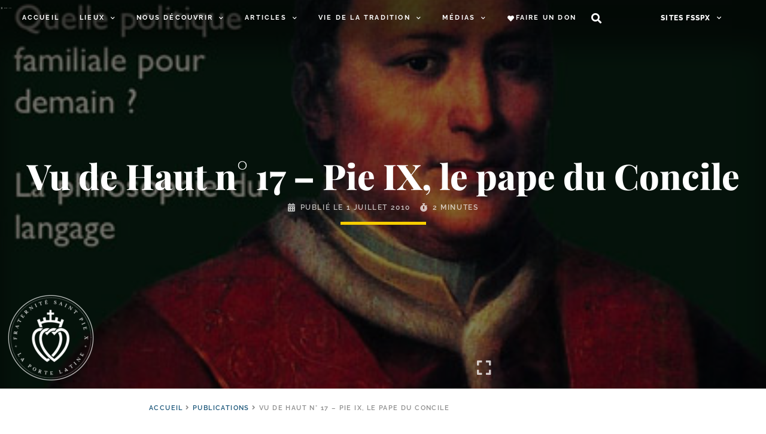

--- FILE ---
content_type: text/html; charset=UTF-8
request_url: https://laportelatine.org/wp-admin/admin-ajax.php
body_size: -396
content:
{"post_id":8070,"counted":false,"storage":[],"type":"post"}